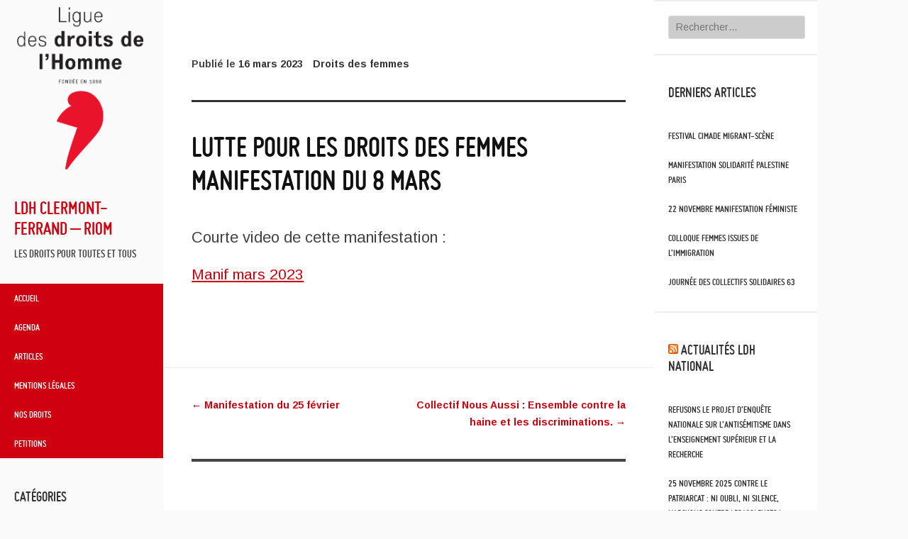

--- FILE ---
content_type: text/html; charset=UTF-8
request_url: https://site.ldh-france.org/clermont-ferrand/lutte-pour-les-droits-des-femmes-manifestation-du-8-mars/
body_size: 12187
content:
<!DOCTYPE html>
<html lang="fr-FR">
<head>
	<meta charset="UTF-8">
	<meta name="viewport" content="width=device-width, initial-scale=1">
	<title>Lutte pour les droits des femmes  Manifestation du 8 mars - LDH Clermont-Ferrand - Riom</title>
	<link rel="profile" href="http://gmpg.org/xfn/11">
	<link rel="pingback" href="https://site.ldh-france.org/clermont-ferrand/xmlrpc.php">
	<meta name='robots' content='index, follow, max-image-preview:large, max-snippet:-1, max-video-preview:-1' />
	<style>img:is([sizes="auto" i], [sizes^="auto," i]) { contain-intrinsic-size: 3000px 1500px }</style>
	
	<!-- This site is optimized with the Yoast SEO plugin v24.8.1 - https://yoast.com/wordpress/plugins/seo/ -->
	<link rel="canonical" href="https://site.ldh-france.org/clermont-ferrand/lutte-pour-les-droits-des-femmes-manifestation-du-8-mars/" />
	<meta property="og:locale" content="fr_FR" />
	<meta property="og:type" content="article" />
	<meta property="og:title" content="Lutte pour les droits des femmes  Manifestation du 8 mars - LDH Clermont-Ferrand - Riom" />
	<meta property="og:description" content="Courte video de cette manifestation : Manif mars 2023 Partager la publication &quot;Lutte pour les droits des femmes Manifestation du 8 mars&quot;" />
	<meta property="og:url" content="https://site.ldh-france.org/clermont-ferrand/lutte-pour-les-droits-des-femmes-manifestation-du-8-mars/" />
	<meta property="og:site_name" content="LDH Clermont-Ferrand - Riom" />
	<meta property="article:published_time" content="2023-03-16T21:01:44+00:00" />
	<meta property="article:modified_time" content="2023-03-16T21:01:45+00:00" />
	<meta name="author" content="clermont-ferrand" />
	<meta name="twitter:card" content="summary_large_image" />
	<meta name="twitter:label1" content="Écrit par" />
	<meta name="twitter:data1" content="clermont-ferrand" />
	<meta name="twitter:label2" content="Durée de lecture estimée" />
	<meta name="twitter:data2" content="1 minute" />
	<script type="application/ld+json" class="yoast-schema-graph">{"@context":"https://schema.org","@graph":[{"@type":"WebPage","@id":"https://site.ldh-france.org/clermont-ferrand/lutte-pour-les-droits-des-femmes-manifestation-du-8-mars/","url":"https://site.ldh-france.org/clermont-ferrand/lutte-pour-les-droits-des-femmes-manifestation-du-8-mars/","name":"Lutte pour les droits des femmes Manifestation du 8 mars - LDH Clermont-Ferrand - Riom","isPartOf":{"@id":"https://site.ldh-france.org/clermont-ferrand/#website"},"datePublished":"2023-03-16T21:01:44+00:00","dateModified":"2023-03-16T21:01:45+00:00","author":{"@id":"https://site.ldh-france.org/clermont-ferrand/#/schema/person/28c61f267da219c78e4b95771f553871"},"breadcrumb":{"@id":"https://site.ldh-france.org/clermont-ferrand/lutte-pour-les-droits-des-femmes-manifestation-du-8-mars/#breadcrumb"},"inLanguage":"fr-FR","potentialAction":[{"@type":"ReadAction","target":["https://site.ldh-france.org/clermont-ferrand/lutte-pour-les-droits-des-femmes-manifestation-du-8-mars/"]}]},{"@type":"BreadcrumbList","@id":"https://site.ldh-france.org/clermont-ferrand/lutte-pour-les-droits-des-femmes-manifestation-du-8-mars/#breadcrumb","itemListElement":[{"@type":"ListItem","position":1,"name":"Accueil","item":"https://site.ldh-france.org/clermont-ferrand/"},{"@type":"ListItem","position":2,"name":"Articles","item":"https://site.ldh-france.org/clermont-ferrand/toute-l-actualite/"},{"@type":"ListItem","position":3,"name":"Lutte pour les droits des femmes Manifestation du 8 mars"}]},{"@type":"WebSite","@id":"https://site.ldh-france.org/clermont-ferrand/#website","url":"https://site.ldh-france.org/clermont-ferrand/","name":"LDH Clermont-Ferrand - Riom","description":"Les Droits pour Toutes et Tous","potentialAction":[{"@type":"SearchAction","target":{"@type":"EntryPoint","urlTemplate":"https://site.ldh-france.org/clermont-ferrand/?s={search_term_string}"},"query-input":{"@type":"PropertyValueSpecification","valueRequired":true,"valueName":"search_term_string"}}],"inLanguage":"fr-FR"},{"@type":"Person","@id":"https://site.ldh-france.org/clermont-ferrand/#/schema/person/28c61f267da219c78e4b95771f553871","name":"clermont-ferrand","image":{"@type":"ImageObject","inLanguage":"fr-FR","@id":"https://site.ldh-france.org/clermont-ferrand/#/schema/person/image/","url":"https://secure.gravatar.com/avatar/654a508d191b1a1a3e64da888f32437e?s=96&d=mm&r=g","contentUrl":"https://secure.gravatar.com/avatar/654a508d191b1a1a3e64da888f32437e?s=96&d=mm&r=g","caption":"clermont-ferrand"},"url":"https://site.ldh-france.org/clermont-ferrand/author/clermont-ferrand/"}]}</script>
	<!-- / Yoast SEO plugin. -->


<link rel='dns-prefetch' href='//fonts.googleapis.com' />
<link rel="alternate" type="application/rss+xml" title="LDH Clermont-Ferrand - Riom &raquo; Flux" href="https://site.ldh-france.org/clermont-ferrand/feed/" />
<script type="text/javascript">
/* <![CDATA[ */
window._wpemojiSettings = {"baseUrl":"https:\/\/s.w.org\/images\/core\/emoji\/15.0.3\/72x72\/","ext":".png","svgUrl":"https:\/\/s.w.org\/images\/core\/emoji\/15.0.3\/svg\/","svgExt":".svg","source":{"concatemoji":"https:\/\/site.ldh-france.org\/clermont-ferrand\/wp-includes\/js\/wp-emoji-release.min.js?ver=6.7.4"}};
/*! This file is auto-generated */
!function(i,n){var o,s,e;function c(e){try{var t={supportTests:e,timestamp:(new Date).valueOf()};sessionStorage.setItem(o,JSON.stringify(t))}catch(e){}}function p(e,t,n){e.clearRect(0,0,e.canvas.width,e.canvas.height),e.fillText(t,0,0);var t=new Uint32Array(e.getImageData(0,0,e.canvas.width,e.canvas.height).data),r=(e.clearRect(0,0,e.canvas.width,e.canvas.height),e.fillText(n,0,0),new Uint32Array(e.getImageData(0,0,e.canvas.width,e.canvas.height).data));return t.every(function(e,t){return e===r[t]})}function u(e,t,n){switch(t){case"flag":return n(e,"\ud83c\udff3\ufe0f\u200d\u26a7\ufe0f","\ud83c\udff3\ufe0f\u200b\u26a7\ufe0f")?!1:!n(e,"\ud83c\uddfa\ud83c\uddf3","\ud83c\uddfa\u200b\ud83c\uddf3")&&!n(e,"\ud83c\udff4\udb40\udc67\udb40\udc62\udb40\udc65\udb40\udc6e\udb40\udc67\udb40\udc7f","\ud83c\udff4\u200b\udb40\udc67\u200b\udb40\udc62\u200b\udb40\udc65\u200b\udb40\udc6e\u200b\udb40\udc67\u200b\udb40\udc7f");case"emoji":return!n(e,"\ud83d\udc26\u200d\u2b1b","\ud83d\udc26\u200b\u2b1b")}return!1}function f(e,t,n){var r="undefined"!=typeof WorkerGlobalScope&&self instanceof WorkerGlobalScope?new OffscreenCanvas(300,150):i.createElement("canvas"),a=r.getContext("2d",{willReadFrequently:!0}),o=(a.textBaseline="top",a.font="600 32px Arial",{});return e.forEach(function(e){o[e]=t(a,e,n)}),o}function t(e){var t=i.createElement("script");t.src=e,t.defer=!0,i.head.appendChild(t)}"undefined"!=typeof Promise&&(o="wpEmojiSettingsSupports",s=["flag","emoji"],n.supports={everything:!0,everythingExceptFlag:!0},e=new Promise(function(e){i.addEventListener("DOMContentLoaded",e,{once:!0})}),new Promise(function(t){var n=function(){try{var e=JSON.parse(sessionStorage.getItem(o));if("object"==typeof e&&"number"==typeof e.timestamp&&(new Date).valueOf()<e.timestamp+604800&&"object"==typeof e.supportTests)return e.supportTests}catch(e){}return null}();if(!n){if("undefined"!=typeof Worker&&"undefined"!=typeof OffscreenCanvas&&"undefined"!=typeof URL&&URL.createObjectURL&&"undefined"!=typeof Blob)try{var e="postMessage("+f.toString()+"("+[JSON.stringify(s),u.toString(),p.toString()].join(",")+"));",r=new Blob([e],{type:"text/javascript"}),a=new Worker(URL.createObjectURL(r),{name:"wpTestEmojiSupports"});return void(a.onmessage=function(e){c(n=e.data),a.terminate(),t(n)})}catch(e){}c(n=f(s,u,p))}t(n)}).then(function(e){for(var t in e)n.supports[t]=e[t],n.supports.everything=n.supports.everything&&n.supports[t],"flag"!==t&&(n.supports.everythingExceptFlag=n.supports.everythingExceptFlag&&n.supports[t]);n.supports.everythingExceptFlag=n.supports.everythingExceptFlag&&!n.supports.flag,n.DOMReady=!1,n.readyCallback=function(){n.DOMReady=!0}}).then(function(){return e}).then(function(){var e;n.supports.everything||(n.readyCallback(),(e=n.source||{}).concatemoji?t(e.concatemoji):e.wpemoji&&e.twemoji&&(t(e.twemoji),t(e.wpemoji)))}))}((window,document),window._wpemojiSettings);
/* ]]> */
</script>
<style id='wp-emoji-styles-inline-css' type='text/css'>

	img.wp-smiley, img.emoji {
		display: inline !important;
		border: none !important;
		box-shadow: none !important;
		height: 1em !important;
		width: 1em !important;
		margin: 0 0.07em !important;
		vertical-align: -0.1em !important;
		background: none !important;
		padding: 0 !important;
	}
</style>
<link rel='stylesheet' id='wp-block-library-css' href='https://site.ldh-france.org/clermont-ferrand/wp-includes/css/dist/block-library/style.min.css?ver=6.7.4' type='text/css' media='all' />
<style id='classic-theme-styles-inline-css' type='text/css'>
/*! This file is auto-generated */
.wp-block-button__link{color:#fff;background-color:#32373c;border-radius:9999px;box-shadow:none;text-decoration:none;padding:calc(.667em + 2px) calc(1.333em + 2px);font-size:1.125em}.wp-block-file__button{background:#32373c;color:#fff;text-decoration:none}
</style>
<style id='global-styles-inline-css' type='text/css'>
:root{--wp--preset--aspect-ratio--square: 1;--wp--preset--aspect-ratio--4-3: 4/3;--wp--preset--aspect-ratio--3-4: 3/4;--wp--preset--aspect-ratio--3-2: 3/2;--wp--preset--aspect-ratio--2-3: 2/3;--wp--preset--aspect-ratio--16-9: 16/9;--wp--preset--aspect-ratio--9-16: 9/16;--wp--preset--color--black: #000000;--wp--preset--color--cyan-bluish-gray: #abb8c3;--wp--preset--color--white: #ffffff;--wp--preset--color--pale-pink: #f78da7;--wp--preset--color--vivid-red: #cf2e2e;--wp--preset--color--luminous-vivid-orange: #ff6900;--wp--preset--color--luminous-vivid-amber: #fcb900;--wp--preset--color--light-green-cyan: #7bdcb5;--wp--preset--color--vivid-green-cyan: #00d084;--wp--preset--color--pale-cyan-blue: #8ed1fc;--wp--preset--color--vivid-cyan-blue: #0693e3;--wp--preset--color--vivid-purple: #9b51e0;--wp--preset--gradient--vivid-cyan-blue-to-vivid-purple: linear-gradient(135deg,rgba(6,147,227,1) 0%,rgb(155,81,224) 100%);--wp--preset--gradient--light-green-cyan-to-vivid-green-cyan: linear-gradient(135deg,rgb(122,220,180) 0%,rgb(0,208,130) 100%);--wp--preset--gradient--luminous-vivid-amber-to-luminous-vivid-orange: linear-gradient(135deg,rgba(252,185,0,1) 0%,rgba(255,105,0,1) 100%);--wp--preset--gradient--luminous-vivid-orange-to-vivid-red: linear-gradient(135deg,rgba(255,105,0,1) 0%,rgb(207,46,46) 100%);--wp--preset--gradient--very-light-gray-to-cyan-bluish-gray: linear-gradient(135deg,rgb(238,238,238) 0%,rgb(169,184,195) 100%);--wp--preset--gradient--cool-to-warm-spectrum: linear-gradient(135deg,rgb(74,234,220) 0%,rgb(151,120,209) 20%,rgb(207,42,186) 40%,rgb(238,44,130) 60%,rgb(251,105,98) 80%,rgb(254,248,76) 100%);--wp--preset--gradient--blush-light-purple: linear-gradient(135deg,rgb(255,206,236) 0%,rgb(152,150,240) 100%);--wp--preset--gradient--blush-bordeaux: linear-gradient(135deg,rgb(254,205,165) 0%,rgb(254,45,45) 50%,rgb(107,0,62) 100%);--wp--preset--gradient--luminous-dusk: linear-gradient(135deg,rgb(255,203,112) 0%,rgb(199,81,192) 50%,rgb(65,88,208) 100%);--wp--preset--gradient--pale-ocean: linear-gradient(135deg,rgb(255,245,203) 0%,rgb(182,227,212) 50%,rgb(51,167,181) 100%);--wp--preset--gradient--electric-grass: linear-gradient(135deg,rgb(202,248,128) 0%,rgb(113,206,126) 100%);--wp--preset--gradient--midnight: linear-gradient(135deg,rgb(2,3,129) 0%,rgb(40,116,252) 100%);--wp--preset--font-size--small: 13px;--wp--preset--font-size--medium: 20px;--wp--preset--font-size--large: 36px;--wp--preset--font-size--x-large: 42px;--wp--preset--spacing--20: 0.44rem;--wp--preset--spacing--30: 0.67rem;--wp--preset--spacing--40: 1rem;--wp--preset--spacing--50: 1.5rem;--wp--preset--spacing--60: 2.25rem;--wp--preset--spacing--70: 3.38rem;--wp--preset--spacing--80: 5.06rem;--wp--preset--shadow--natural: 6px 6px 9px rgba(0, 0, 0, 0.2);--wp--preset--shadow--deep: 12px 12px 50px rgba(0, 0, 0, 0.4);--wp--preset--shadow--sharp: 6px 6px 0px rgba(0, 0, 0, 0.2);--wp--preset--shadow--outlined: 6px 6px 0px -3px rgba(255, 255, 255, 1), 6px 6px rgba(0, 0, 0, 1);--wp--preset--shadow--crisp: 6px 6px 0px rgba(0, 0, 0, 1);}:where(.is-layout-flex){gap: 0.5em;}:where(.is-layout-grid){gap: 0.5em;}body .is-layout-flex{display: flex;}.is-layout-flex{flex-wrap: wrap;align-items: center;}.is-layout-flex > :is(*, div){margin: 0;}body .is-layout-grid{display: grid;}.is-layout-grid > :is(*, div){margin: 0;}:where(.wp-block-columns.is-layout-flex){gap: 2em;}:where(.wp-block-columns.is-layout-grid){gap: 2em;}:where(.wp-block-post-template.is-layout-flex){gap: 1.25em;}:where(.wp-block-post-template.is-layout-grid){gap: 1.25em;}.has-black-color{color: var(--wp--preset--color--black) !important;}.has-cyan-bluish-gray-color{color: var(--wp--preset--color--cyan-bluish-gray) !important;}.has-white-color{color: var(--wp--preset--color--white) !important;}.has-pale-pink-color{color: var(--wp--preset--color--pale-pink) !important;}.has-vivid-red-color{color: var(--wp--preset--color--vivid-red) !important;}.has-luminous-vivid-orange-color{color: var(--wp--preset--color--luminous-vivid-orange) !important;}.has-luminous-vivid-amber-color{color: var(--wp--preset--color--luminous-vivid-amber) !important;}.has-light-green-cyan-color{color: var(--wp--preset--color--light-green-cyan) !important;}.has-vivid-green-cyan-color{color: var(--wp--preset--color--vivid-green-cyan) !important;}.has-pale-cyan-blue-color{color: var(--wp--preset--color--pale-cyan-blue) !important;}.has-vivid-cyan-blue-color{color: var(--wp--preset--color--vivid-cyan-blue) !important;}.has-vivid-purple-color{color: var(--wp--preset--color--vivid-purple) !important;}.has-black-background-color{background-color: var(--wp--preset--color--black) !important;}.has-cyan-bluish-gray-background-color{background-color: var(--wp--preset--color--cyan-bluish-gray) !important;}.has-white-background-color{background-color: var(--wp--preset--color--white) !important;}.has-pale-pink-background-color{background-color: var(--wp--preset--color--pale-pink) !important;}.has-vivid-red-background-color{background-color: var(--wp--preset--color--vivid-red) !important;}.has-luminous-vivid-orange-background-color{background-color: var(--wp--preset--color--luminous-vivid-orange) !important;}.has-luminous-vivid-amber-background-color{background-color: var(--wp--preset--color--luminous-vivid-amber) !important;}.has-light-green-cyan-background-color{background-color: var(--wp--preset--color--light-green-cyan) !important;}.has-vivid-green-cyan-background-color{background-color: var(--wp--preset--color--vivid-green-cyan) !important;}.has-pale-cyan-blue-background-color{background-color: var(--wp--preset--color--pale-cyan-blue) !important;}.has-vivid-cyan-blue-background-color{background-color: var(--wp--preset--color--vivid-cyan-blue) !important;}.has-vivid-purple-background-color{background-color: var(--wp--preset--color--vivid-purple) !important;}.has-black-border-color{border-color: var(--wp--preset--color--black) !important;}.has-cyan-bluish-gray-border-color{border-color: var(--wp--preset--color--cyan-bluish-gray) !important;}.has-white-border-color{border-color: var(--wp--preset--color--white) !important;}.has-pale-pink-border-color{border-color: var(--wp--preset--color--pale-pink) !important;}.has-vivid-red-border-color{border-color: var(--wp--preset--color--vivid-red) !important;}.has-luminous-vivid-orange-border-color{border-color: var(--wp--preset--color--luminous-vivid-orange) !important;}.has-luminous-vivid-amber-border-color{border-color: var(--wp--preset--color--luminous-vivid-amber) !important;}.has-light-green-cyan-border-color{border-color: var(--wp--preset--color--light-green-cyan) !important;}.has-vivid-green-cyan-border-color{border-color: var(--wp--preset--color--vivid-green-cyan) !important;}.has-pale-cyan-blue-border-color{border-color: var(--wp--preset--color--pale-cyan-blue) !important;}.has-vivid-cyan-blue-border-color{border-color: var(--wp--preset--color--vivid-cyan-blue) !important;}.has-vivid-purple-border-color{border-color: var(--wp--preset--color--vivid-purple) !important;}.has-vivid-cyan-blue-to-vivid-purple-gradient-background{background: var(--wp--preset--gradient--vivid-cyan-blue-to-vivid-purple) !important;}.has-light-green-cyan-to-vivid-green-cyan-gradient-background{background: var(--wp--preset--gradient--light-green-cyan-to-vivid-green-cyan) !important;}.has-luminous-vivid-amber-to-luminous-vivid-orange-gradient-background{background: var(--wp--preset--gradient--luminous-vivid-amber-to-luminous-vivid-orange) !important;}.has-luminous-vivid-orange-to-vivid-red-gradient-background{background: var(--wp--preset--gradient--luminous-vivid-orange-to-vivid-red) !important;}.has-very-light-gray-to-cyan-bluish-gray-gradient-background{background: var(--wp--preset--gradient--very-light-gray-to-cyan-bluish-gray) !important;}.has-cool-to-warm-spectrum-gradient-background{background: var(--wp--preset--gradient--cool-to-warm-spectrum) !important;}.has-blush-light-purple-gradient-background{background: var(--wp--preset--gradient--blush-light-purple) !important;}.has-blush-bordeaux-gradient-background{background: var(--wp--preset--gradient--blush-bordeaux) !important;}.has-luminous-dusk-gradient-background{background: var(--wp--preset--gradient--luminous-dusk) !important;}.has-pale-ocean-gradient-background{background: var(--wp--preset--gradient--pale-ocean) !important;}.has-electric-grass-gradient-background{background: var(--wp--preset--gradient--electric-grass) !important;}.has-midnight-gradient-background{background: var(--wp--preset--gradient--midnight) !important;}.has-small-font-size{font-size: var(--wp--preset--font-size--small) !important;}.has-medium-font-size{font-size: var(--wp--preset--font-size--medium) !important;}.has-large-font-size{font-size: var(--wp--preset--font-size--large) !important;}.has-x-large-font-size{font-size: var(--wp--preset--font-size--x-large) !important;}
:where(.wp-block-post-template.is-layout-flex){gap: 1.25em;}:where(.wp-block-post-template.is-layout-grid){gap: 1.25em;}
:where(.wp-block-columns.is-layout-flex){gap: 2em;}:where(.wp-block-columns.is-layout-grid){gap: 2em;}
:root :where(.wp-block-pullquote){font-size: 1.5em;line-height: 1.6;}
</style>
<link rel='stylesheet' id='contact-form-7-css' href='https://site.ldh-france.org/clermont-ferrand/wp-content/plugins/contact-form-7/includes/css/styles.css?ver=6.0.5' type='text/css' media='all' />
<link rel='stylesheet' id='juiz_sps_styles-css' href='https://site.ldh-france.org/clermont-ferrand/wp-content/plugins/juiz-social-post-sharer/skins/7/style.min.css?ver=2.3.3' type='text/css' media='all' />
<link rel='stylesheet' id='ldhsections-css' href='https://site.ldh-france.org/clermont-ferrand/wp-content/plugins/ldh_sections/css/style.min.css?ver=1.1' type='text/css' media='all' />
<link rel='stylesheet' id='adaption-arimo-css' href='//fonts.googleapis.com/css?family=Arimo%3A400%2C400italic%2C700%2C700italic&#038;subset=latin%2Clatin-ext' type='text/css' media='all' />
<link rel='stylesheet' id='adaption-style-css' href='https://site.ldh-france.org/clermont-ferrand/wp-content/themes/ldh2017/style.css?ver=6.7.4' type='text/css' media='all' />
<link rel='stylesheet' id='genericons-css' href='https://site.ldh-france.org/clermont-ferrand/wp-content/themes/adaption/css/genericons.css' type='text/css' media='all' />
<style id='akismet-widget-style-inline-css' type='text/css'>

			.a-stats {
				--akismet-color-mid-green: #357b49;
				--akismet-color-white: #fff;
				--akismet-color-light-grey: #f6f7f7;

				max-width: 350px;
				width: auto;
			}

			.a-stats * {
				all: unset;
				box-sizing: border-box;
			}

			.a-stats strong {
				font-weight: 600;
			}

			.a-stats a.a-stats__link,
			.a-stats a.a-stats__link:visited,
			.a-stats a.a-stats__link:active {
				background: var(--akismet-color-mid-green);
				border: none;
				box-shadow: none;
				border-radius: 8px;
				color: var(--akismet-color-white);
				cursor: pointer;
				display: block;
				font-family: -apple-system, BlinkMacSystemFont, 'Segoe UI', 'Roboto', 'Oxygen-Sans', 'Ubuntu', 'Cantarell', 'Helvetica Neue', sans-serif;
				font-weight: 500;
				padding: 12px;
				text-align: center;
				text-decoration: none;
				transition: all 0.2s ease;
			}

			/* Extra specificity to deal with TwentyTwentyOne focus style */
			.widget .a-stats a.a-stats__link:focus {
				background: var(--akismet-color-mid-green);
				color: var(--akismet-color-white);
				text-decoration: none;
			}

			.a-stats a.a-stats__link:hover {
				filter: brightness(110%);
				box-shadow: 0 4px 12px rgba(0, 0, 0, 0.06), 0 0 2px rgba(0, 0, 0, 0.16);
			}

			.a-stats .count {
				color: var(--akismet-color-white);
				display: block;
				font-size: 1.5em;
				line-height: 1.4;
				padding: 0 13px;
				white-space: nowrap;
			}
		
</style>
<link rel='stylesheet' id='dashicons-css' href='https://site.ldh-france.org/clermont-ferrand/wp-includes/css/dashicons.min.css?ver=6.7.4' type='text/css' media='all' />
<script type="text/javascript" src="https://code.jquery.com/jquery-1.10.2.min.js?ver=6.7.4" id="jquery1.10.2-js"></script>
<script type="text/javascript" id="jquery1.10.2-js-after">
/* <![CDATA[ */
var jQuery1_10_2 = $.noConflict(true);
/* ]]> */
</script>
<script type="text/javascript" src="https://site.ldh-france.org/clermont-ferrand/wp-content/themes/ldh2017/js/ldh.js?ver=6.7.4" id="plugin-javascript-js"></script>
<script type="text/javascript" src="https://site.ldh-france.org/clermont-ferrand/wp-includes/js/jquery/jquery.min.js?ver=3.7.1" id="jquery-core-js"></script>
<script type="text/javascript" src="https://site.ldh-france.org/clermont-ferrand/wp-includes/js/jquery/jquery-migrate.min.js?ver=3.4.1" id="jquery-migrate-js"></script>
<link rel="https://api.w.org/" href="https://site.ldh-france.org/clermont-ferrand/wp-json/" /><link rel="alternate" title="JSON" type="application/json" href="https://site.ldh-france.org/clermont-ferrand/wp-json/wp/v2/posts/877" /><link rel="EditURI" type="application/rsd+xml" title="RSD" href="https://site.ldh-france.org/clermont-ferrand/xmlrpc.php?rsd" />
<meta name="generator" content="WordPress 6.7.4" />
<link rel='shortlink' href='https://site.ldh-france.org/clermont-ferrand/?p=877' />
<link rel="alternate" title="oEmbed (JSON)" type="application/json+oembed" href="https://site.ldh-france.org/clermont-ferrand/wp-json/oembed/1.0/embed?url=https%3A%2F%2Fsite.ldh-france.org%2Fclermont-ferrand%2Flutte-pour-les-droits-des-femmes-manifestation-du-8-mars%2F" />
<link rel="alternate" title="oEmbed (XML)" type="text/xml+oembed" href="https://site.ldh-france.org/clermont-ferrand/wp-json/oembed/1.0/embed?url=https%3A%2F%2Fsite.ldh-france.org%2Fclermont-ferrand%2Flutte-pour-les-droits-des-femmes-manifestation-du-8-mars%2F&#038;format=xml" />
<style id="essential-blocks-global-styles">
            :root {
                --eb-global-primary-color: #101828;
--eb-global-secondary-color: #475467;
--eb-global-tertiary-color: #98A2B3;
--eb-global-text-color: #475467;
--eb-global-heading-color: #1D2939;
--eb-global-link-color: #444CE7;
--eb-global-background-color: #F9FAFB;
--eb-global-button-text-color: #FFFFFF;
--eb-global-button-background-color: #101828;
--eb-gradient-primary-color: linear-gradient(90deg, hsla(259, 84%, 78%, 1) 0%, hsla(206, 67%, 75%, 1) 100%);
--eb-gradient-secondary-color: linear-gradient(90deg, hsla(18, 76%, 85%, 1) 0%, hsla(203, 69%, 84%, 1) 100%);
--eb-gradient-tertiary-color: linear-gradient(90deg, hsla(248, 21%, 15%, 1) 0%, hsla(250, 14%, 61%, 1) 100%);
--eb-gradient-background-color: linear-gradient(90deg, rgb(250, 250, 250) 0%, rgb(233, 233, 233) 49%, rgb(244, 243, 243) 100%);

                --eb-tablet-breakpoint: 1024px;
--eb-mobile-breakpoint: 767px;

            }
            
            
        </style></head>
<body class="post-template-default single single-post postid-877 single-format-standard secondary-sidebar">
<div id="page" class="hfeed site">
	
	<div id="mobile-panel">
							<div id="widget-link"></div><!-- #widget-link -->
		
		<h1 class="site-title"><a href="https://site.ldh-france.org/clermont-ferrand/" rel="home">LDH Clermont-Ferrand &#8211; Riom</a></h1>
	</div>

	<div id="panel-block">
		<div id="mobile-block">
			<nav id="site-navigation" class="main-navigation" role="navigation">
				<a class="skip-link screen-reader-text" href="#content">Aller au contenu principal</a>
				<div class="menu"><ul>
<li ><a href="https://site.ldh-france.org/clermont-ferrand/">Accueil</a></li><li class="page_item page-item-17"><a href="https://site.ldh-france.org/clermont-ferrand/agenda/">Agenda</a></li>
<li class="page_item page-item-8 current_page_parent"><a href="https://site.ldh-france.org/clermont-ferrand/toute-l-actualite/">Articles</a></li>
<li class="page_item page-item-753"><a href="https://site.ldh-france.org/clermont-ferrand/mentions-legales/">Mentions légales</a></li>
<li class="page_item page-item-494"><a href="https://site.ldh-france.org/clermont-ferrand/accueil-ldh-clermont-ferrand/nos-droits/">Nos Droits</a></li>
<li class="page_item page-item-154"><a href="https://site.ldh-france.org/clermont-ferrand/accueil-ldh-clermont-ferrand/petitions/">PETITIONS</a></li>
</ul></div>
			</nav><!-- #site-navigation .main-navigation -->

					</div><!-- #mobile-block-->

					<div id="widget-block">

				<div class="widget-areas">
											<div class="widget-area">
							<aside id="categories-4" class="widget widget_categories"><h1 class="widget-title">Catégories</h1>
			<ul>
					<li class="cat-item cat-item-31"><a href="https://site.ldh-france.org/clermont-ferrand/category/libertes-democratie/democratie/">Démocratie</a>
</li>
	<li class="cat-item cat-item-2"><a href="https://site.ldh-france.org/clermont-ferrand/category/discriminations/">Discriminations</a>
</li>
	<li class="cat-item cat-item-34"><a href="https://site.ldh-france.org/clermont-ferrand/category/droits-des-etrangers/droit-dasile/">Droit d&#039;asile</a>
</li>
	<li class="cat-item cat-item-47"><a href="https://site.ldh-france.org/clermont-ferrand/category/droits-de-l-homme/">Droits de l&#039;Homme</a>
</li>
	<li class="cat-item cat-item-36"><a href="https://site.ldh-france.org/clermont-ferrand/category/droits-economiques-sociaux-et-culturels/droits-des-enfants/">Droits des enfants</a>
</li>
	<li class="cat-item cat-item-3"><a href="https://site.ldh-france.org/clermont-ferrand/category/droits-des-etrangers/">Droits des étrangers</a>
</li>
	<li class="cat-item cat-item-4"><a href="https://site.ldh-france.org/clermont-ferrand/category/droits-des-femmes/">Droits des femmes</a>
</li>
	<li class="cat-item cat-item-5"><a href="https://site.ldh-france.org/clermont-ferrand/category/droits-economiques-sociaux-et-culturels/">Droits économiques, sociaux et culturels</a>
</li>
	<li class="cat-item cat-item-7"><a href="https://site.ldh-france.org/clermont-ferrand/category/droits-economiques-sociaux-et-culturels/education/">Education</a>
</li>
	<li class="cat-item cat-item-57"><a href="https://site.ldh-france.org/clermont-ferrand/category/environnement/">Environnement</a>
</li>
	<li class="cat-item cat-item-37"><a href="https://site.ldh-france.org/clermont-ferrand/category/libertes-democratie/extreme-droite/">Extrême droite</a>
</li>
	<li class="cat-item cat-item-38"><a href="https://site.ldh-france.org/clermont-ferrand/category/libertes-democratie/fichiers/">Fichiers</a>
</li>
	<li class="cat-item cat-item-39"><a href="https://site.ldh-france.org/clermont-ferrand/category/libertes-democratie/histoire/">Histoire</a>
</li>
	<li class="cat-item cat-item-8"><a href="https://site.ldh-france.org/clermont-ferrand/category/discriminations/homophobie/">Homophobie</a>
</li>
	<li class="cat-item cat-item-9"><a href="https://site.ldh-france.org/clermont-ferrand/category/droits-economiques-sociaux-et-culturels/inegalites/">Inégalités</a>
</li>
	<li class="cat-item cat-item-40"><a href="https://site.ldh-france.org/clermont-ferrand/category/libertes-democratie/justice/">Justice</a>
</li>
	<li class="cat-item cat-item-67"><a href="https://site.ldh-france.org/clermont-ferrand/category/justice-des-mineur-e-s/">Justice des Mineur.e.s</a>
</li>
	<li class="cat-item cat-item-68"><a href="https://site.ldh-france.org/clermont-ferrand/category/libertes-democratie/justice/justice-des-mineur-e-s-justice/">Justice des mineur.e.s</a>
</li>
	<li class="cat-item cat-item-51"><a href="https://site.ldh-france.org/clermont-ferrand/category/justice-police/">Justice-Police</a>
</li>
	<li class="cat-item cat-item-70"><a href="https://site.ldh-france.org/clermont-ferrand/category/liberte-dexpression/">Liberté d&#039;expression</a>
</li>
	<li class="cat-item cat-item-71"><a href="https://site.ldh-france.org/clermont-ferrand/category/libertes-democratie/liberte-dexpression-libertes-democratie/">liberté d&#039;expression</a>
</li>
	<li class="cat-item cat-item-42"><a href="https://site.ldh-france.org/clermont-ferrand/category/libertes-democratie/liberte-de-la-presse/">Liberté de la presse</a>
</li>
	<li class="cat-item cat-item-10"><a href="https://site.ldh-france.org/clermont-ferrand/category/libertes-democratie/">Libertés / Démocratie</a>
</li>
	<li class="cat-item cat-item-11"><a href="https://site.ldh-france.org/clermont-ferrand/category/droits-economiques-sociaux-et-culturels/logement/">Logement</a>
</li>
	<li class="cat-item cat-item-12"><a href="https://site.ldh-france.org/clermont-ferrand/category/droits-des-etrangers/migrations/">Migrations</a>
</li>
	<li class="cat-item cat-item-1"><a href="https://site.ldh-france.org/clermont-ferrand/category/non-classe/">Non classé</a>
</li>
	<li class="cat-item cat-item-13"><a href="https://site.ldh-france.org/clermont-ferrand/category/partout-dans-le-monde/">Partout dans le monde</a>
</li>
	<li class="cat-item cat-item-15"><a href="https://site.ldh-france.org/clermont-ferrand/category/libertes-democratie/police/">Police</a>
</li>
	<li class="cat-item cat-item-16"><a href="https://site.ldh-france.org/clermont-ferrand/category/droits-des-etrangers/politique-de-limmigration/">Politique de l&#039;immigration</a>
</li>
	<li class="cat-item cat-item-17"><a href="https://site.ldh-france.org/clermont-ferrand/category/libertes-democratie/politique-de-securite/">Politique de sécurité</a>
</li>
	<li class="cat-item cat-item-18"><a href="https://site.ldh-france.org/clermont-ferrand/category/libertes-democratie/prison/">Prison</a>
</li>
	<li class="cat-item cat-item-19"><a href="https://site.ldh-france.org/clermont-ferrand/category/droits-economiques-sociaux-et-culturels/protection-sociale/">Protection sociale</a>
</li>
	<li class="cat-item cat-item-43"><a href="https://site.ldh-france.org/clermont-ferrand/category/racisme-et-antisemitisme/racisme/">Racisme</a>
</li>
	<li class="cat-item cat-item-20"><a href="https://site.ldh-france.org/clermont-ferrand/category/racisme-et-antisemitisme/">Racisme et antisémitisme</a>
</li>
	<li class="cat-item cat-item-21"><a href="https://site.ldh-france.org/clermont-ferrand/category/droits-des-etrangers/regularisation/">Régularisation</a>
</li>
	<li class="cat-item cat-item-22"><a href="https://site.ldh-france.org/clermont-ferrand/category/droits-des-etrangers/retention-administrative/">Rétention administrative</a>
</li>
	<li class="cat-item cat-item-24"><a href="https://site.ldh-france.org/clermont-ferrand/category/droits-economiques-sociaux-et-culturels/sante/">Santé</a>
</li>
	<li class="cat-item cat-item-28"><a href="https://site.ldh-france.org/clermont-ferrand/category/droits-economiques-sociaux-et-culturels/vie-associative/">Vie associative</a>
</li>
			</ul>

			</aside>						</div><!-- .widget-area -->
									</div><!-- .widgets-areas -->

			</div><!-- #widget-block-->
		
	</div>

	<header id="masthead" class="panel" role="banner">
					<div id="header-image" class="custom-header">
				<a href="https://site.ldh-france.org/clermont-ferrand/" title="LDH Clermont-Ferrand &#8211; Riom" rel="home">
					<img src="https://site.ldh-france.org/clermont-ferrand/files/2017/02/ldh-logo1.png" width="493" height="540" alt="" class="header-image" />
				</a>
			</div><!-- #header-image .custom-header -->
		
		<div class="site-branding">
			<h1 class="site-title"><a href="https://site.ldh-france.org/clermont-ferrand/" rel="home">LDH Clermont-Ferrand &#8211; Riom</a></h1>
			<h2 class="site-description">Les Droits pour Toutes et Tous</h2>
		</div><!-- .site-branding -->

		<nav id="site-navigation" class="main-navigation" role="navigation">
			<a class="skip-link screen-reader-text" href="#content">Aller au contenu principal</a>
			<div class="menu"><ul>
<li ><a href="https://site.ldh-france.org/clermont-ferrand/">Accueil</a></li><li class="page_item page-item-17"><a href="https://site.ldh-france.org/clermont-ferrand/agenda/">Agenda</a></li>
<li class="page_item page-item-8 current_page_parent"><a href="https://site.ldh-france.org/clermont-ferrand/toute-l-actualite/">Articles</a></li>
<li class="page_item page-item-753"><a href="https://site.ldh-france.org/clermont-ferrand/mentions-legales/">Mentions légales</a></li>
<li class="page_item page-item-494"><a href="https://site.ldh-france.org/clermont-ferrand/accueil-ldh-clermont-ferrand/nos-droits/">Nos Droits</a></li>
<li class="page_item page-item-154"><a href="https://site.ldh-france.org/clermont-ferrand/accueil-ldh-clermont-ferrand/petitions/">PETITIONS</a></li>
</ul></div>
		</nav><!-- #site-navigation .main-navigation -->

		
					<div class="widget-areas">
				<div class="widget-area">
					<aside id="categories-5" class="widget widget_categories"><h1 class="widget-title">Catégories</h1>
			<ul>
					<li class="cat-item cat-item-31"><a href="https://site.ldh-france.org/clermont-ferrand/category/libertes-democratie/democratie/">Démocratie</a>
</li>
	<li class="cat-item cat-item-2"><a href="https://site.ldh-france.org/clermont-ferrand/category/discriminations/">Discriminations</a>
</li>
	<li class="cat-item cat-item-34"><a href="https://site.ldh-france.org/clermont-ferrand/category/droits-des-etrangers/droit-dasile/">Droit d&#039;asile</a>
</li>
	<li class="cat-item cat-item-47"><a href="https://site.ldh-france.org/clermont-ferrand/category/droits-de-l-homme/">Droits de l&#039;Homme</a>
</li>
	<li class="cat-item cat-item-36"><a href="https://site.ldh-france.org/clermont-ferrand/category/droits-economiques-sociaux-et-culturels/droits-des-enfants/">Droits des enfants</a>
</li>
	<li class="cat-item cat-item-3"><a href="https://site.ldh-france.org/clermont-ferrand/category/droits-des-etrangers/">Droits des étrangers</a>
</li>
	<li class="cat-item cat-item-4"><a href="https://site.ldh-france.org/clermont-ferrand/category/droits-des-femmes/">Droits des femmes</a>
</li>
	<li class="cat-item cat-item-5"><a href="https://site.ldh-france.org/clermont-ferrand/category/droits-economiques-sociaux-et-culturels/">Droits économiques, sociaux et culturels</a>
</li>
	<li class="cat-item cat-item-7"><a href="https://site.ldh-france.org/clermont-ferrand/category/droits-economiques-sociaux-et-culturels/education/">Education</a>
</li>
	<li class="cat-item cat-item-57"><a href="https://site.ldh-france.org/clermont-ferrand/category/environnement/">Environnement</a>
</li>
	<li class="cat-item cat-item-37"><a href="https://site.ldh-france.org/clermont-ferrand/category/libertes-democratie/extreme-droite/">Extrême droite</a>
</li>
	<li class="cat-item cat-item-38"><a href="https://site.ldh-france.org/clermont-ferrand/category/libertes-democratie/fichiers/">Fichiers</a>
</li>
	<li class="cat-item cat-item-39"><a href="https://site.ldh-france.org/clermont-ferrand/category/libertes-democratie/histoire/">Histoire</a>
</li>
	<li class="cat-item cat-item-8"><a href="https://site.ldh-france.org/clermont-ferrand/category/discriminations/homophobie/">Homophobie</a>
</li>
	<li class="cat-item cat-item-9"><a href="https://site.ldh-france.org/clermont-ferrand/category/droits-economiques-sociaux-et-culturels/inegalites/">Inégalités</a>
</li>
	<li class="cat-item cat-item-40"><a href="https://site.ldh-france.org/clermont-ferrand/category/libertes-democratie/justice/">Justice</a>
</li>
	<li class="cat-item cat-item-67"><a href="https://site.ldh-france.org/clermont-ferrand/category/justice-des-mineur-e-s/">Justice des Mineur.e.s</a>
</li>
	<li class="cat-item cat-item-68"><a href="https://site.ldh-france.org/clermont-ferrand/category/libertes-democratie/justice/justice-des-mineur-e-s-justice/">Justice des mineur.e.s</a>
</li>
	<li class="cat-item cat-item-51"><a href="https://site.ldh-france.org/clermont-ferrand/category/justice-police/">Justice-Police</a>
</li>
	<li class="cat-item cat-item-70"><a href="https://site.ldh-france.org/clermont-ferrand/category/liberte-dexpression/">Liberté d&#039;expression</a>
</li>
	<li class="cat-item cat-item-71"><a href="https://site.ldh-france.org/clermont-ferrand/category/libertes-democratie/liberte-dexpression-libertes-democratie/">liberté d&#039;expression</a>
</li>
	<li class="cat-item cat-item-42"><a href="https://site.ldh-france.org/clermont-ferrand/category/libertes-democratie/liberte-de-la-presse/">Liberté de la presse</a>
</li>
	<li class="cat-item cat-item-10"><a href="https://site.ldh-france.org/clermont-ferrand/category/libertes-democratie/">Libertés / Démocratie</a>
</li>
	<li class="cat-item cat-item-11"><a href="https://site.ldh-france.org/clermont-ferrand/category/droits-economiques-sociaux-et-culturels/logement/">Logement</a>
</li>
	<li class="cat-item cat-item-12"><a href="https://site.ldh-france.org/clermont-ferrand/category/droits-des-etrangers/migrations/">Migrations</a>
</li>
	<li class="cat-item cat-item-1"><a href="https://site.ldh-france.org/clermont-ferrand/category/non-classe/">Non classé</a>
</li>
	<li class="cat-item cat-item-13"><a href="https://site.ldh-france.org/clermont-ferrand/category/partout-dans-le-monde/">Partout dans le monde</a>
</li>
	<li class="cat-item cat-item-15"><a href="https://site.ldh-france.org/clermont-ferrand/category/libertes-democratie/police/">Police</a>
</li>
	<li class="cat-item cat-item-16"><a href="https://site.ldh-france.org/clermont-ferrand/category/droits-des-etrangers/politique-de-limmigration/">Politique de l&#039;immigration</a>
</li>
	<li class="cat-item cat-item-17"><a href="https://site.ldh-france.org/clermont-ferrand/category/libertes-democratie/politique-de-securite/">Politique de sécurité</a>
</li>
	<li class="cat-item cat-item-18"><a href="https://site.ldh-france.org/clermont-ferrand/category/libertes-democratie/prison/">Prison</a>
</li>
	<li class="cat-item cat-item-19"><a href="https://site.ldh-france.org/clermont-ferrand/category/droits-economiques-sociaux-et-culturels/protection-sociale/">Protection sociale</a>
</li>
	<li class="cat-item cat-item-43"><a href="https://site.ldh-france.org/clermont-ferrand/category/racisme-et-antisemitisme/racisme/">Racisme</a>
</li>
	<li class="cat-item cat-item-20"><a href="https://site.ldh-france.org/clermont-ferrand/category/racisme-et-antisemitisme/">Racisme et antisémitisme</a>
</li>
	<li class="cat-item cat-item-21"><a href="https://site.ldh-france.org/clermont-ferrand/category/droits-des-etrangers/regularisation/">Régularisation</a>
</li>
	<li class="cat-item cat-item-22"><a href="https://site.ldh-france.org/clermont-ferrand/category/droits-des-etrangers/retention-administrative/">Rétention administrative</a>
</li>
	<li class="cat-item cat-item-24"><a href="https://site.ldh-france.org/clermont-ferrand/category/droits-economiques-sociaux-et-culturels/sante/">Santé</a>
</li>
	<li class="cat-item cat-item-28"><a href="https://site.ldh-france.org/clermont-ferrand/category/droits-economiques-sociaux-et-culturels/vie-associative/">Vie associative</a>
</li>
			</ul>

			</aside><aside id="tag_cloud-1" class="widget widget_tag_cloud"><h1 class="widget-title">Mots clés</h1><div class="tagcloud"><a href="https://site.ldh-france.org/clermont-ferrand/tag/anti-fascisme/" class="tag-cloud-link tag-link-69 tag-link-position-1" style="font-size: 8pt;" aria-label="Anti-fascisme (1 élément)">Anti-fascisme</a>
<a href="https://site.ldh-france.org/clermont-ferrand/tag/climat/" class="tag-cloud-link tag-link-58 tag-link-position-2" style="font-size: 9.8260869565217pt;" aria-label="Climat (2 éléments)">Climat</a>
<a href="https://site.ldh-france.org/clermont-ferrand/tag/code-63/" class="tag-cloud-link tag-link-59 tag-link-position-3" style="font-size: 8pt;" aria-label="CODE 63 (1 élément)">CODE 63</a>
<a href="https://site.ldh-france.org/clermont-ferrand/tag/droits/" class="tag-cloud-link tag-link-45 tag-link-position-4" style="font-size: 11.04347826087pt;" aria-label="Droits (3 éléments)">Droits</a>
<a href="https://site.ldh-france.org/clermont-ferrand/tag/genocide/" class="tag-cloud-link tag-link-66 tag-link-position-5" style="font-size: 8pt;" aria-label="Génocide (1 élément)">Génocide</a>
<a href="https://site.ldh-france.org/clermont-ferrand/tag/inegalites/" class="tag-cloud-link tag-link-53 tag-link-position-6" style="font-size: 8pt;" aria-label="Inégalités (1 élément)">Inégalités</a>
<a href="https://site.ldh-france.org/clermont-ferrand/tag/manif-rassemblement/" class="tag-cloud-link tag-link-65 tag-link-position-7" style="font-size: 15.913043478261pt;" aria-label="Manif/Rassemblement (11 éléments)">Manif/Rassemblement</a>
<a href="https://site.ldh-france.org/clermont-ferrand/tag/oqtf/" class="tag-cloud-link tag-link-61 tag-link-position-8" style="font-size: 9.8260869565217pt;" aria-label="OQTF (2 éléments)">OQTF</a>
<a href="https://site.ldh-france.org/clermont-ferrand/tag/palestine/" class="tag-cloud-link tag-link-62 tag-link-position-9" style="font-size: 22pt;" aria-label="Palestine (47 éléments)">Palestine</a>
<a href="https://site.ldh-france.org/clermont-ferrand/tag/ukraine/" class="tag-cloud-link tag-link-56 tag-link-position-10" style="font-size: 15.101449275362pt;" aria-label="Ukraine (9 éléments)">Ukraine</a>
<a href="https://site.ldh-france.org/clermont-ferrand/tag/violences-policieres/" class="tag-cloud-link tag-link-49 tag-link-position-11" style="font-size: 12.057971014493pt;" aria-label="Violences policières (4 éléments)">Violences policières</a>
<a href="https://site.ldh-france.org/clermont-ferrand/tag/wissam/" class="tag-cloud-link tag-link-60 tag-link-position-12" style="font-size: 8pt;" aria-label="Wissam (1 élément)">Wissam</a>
<a href="https://site.ldh-france.org/clermont-ferrand/tag/ecologie/" class="tag-cloud-link tag-link-63 tag-link-position-13" style="font-size: 8pt;" aria-label="écologie (1 élément)">écologie</a>
<a href="https://site.ldh-france.org/clermont-ferrand/tag/elections/" class="tag-cloud-link tag-link-64 tag-link-position-14" style="font-size: 8pt;" aria-label="élections (1 élément)">élections</a></div>
</aside><aside id="archives-4" class="widget widget_archive"><h1 class="widget-title">Archives</h1>		<label class="screen-reader-text" for="archives-dropdown-4">Archives</label>
		<select id="archives-dropdown-4" name="archive-dropdown">
			
			<option value="">Sélectionner un mois</option>
				<option value='https://site.ldh-france.org/clermont-ferrand/2025/11/'> novembre 2025 </option>
	<option value='https://site.ldh-france.org/clermont-ferrand/2025/10/'> octobre 2025 </option>
	<option value='https://site.ldh-france.org/clermont-ferrand/2025/09/'> septembre 2025 </option>
	<option value='https://site.ldh-france.org/clermont-ferrand/2025/08/'> août 2025 </option>
	<option value='https://site.ldh-france.org/clermont-ferrand/2025/07/'> juillet 2025 </option>
	<option value='https://site.ldh-france.org/clermont-ferrand/2025/06/'> juin 2025 </option>
	<option value='https://site.ldh-france.org/clermont-ferrand/2025/05/'> mai 2025 </option>
	<option value='https://site.ldh-france.org/clermont-ferrand/2025/04/'> avril 2025 </option>
	<option value='https://site.ldh-france.org/clermont-ferrand/2025/03/'> mars 2025 </option>
	<option value='https://site.ldh-france.org/clermont-ferrand/2025/02/'> février 2025 </option>
	<option value='https://site.ldh-france.org/clermont-ferrand/2025/01/'> janvier 2025 </option>
	<option value='https://site.ldh-france.org/clermont-ferrand/2024/12/'> décembre 2024 </option>
	<option value='https://site.ldh-france.org/clermont-ferrand/2024/11/'> novembre 2024 </option>
	<option value='https://site.ldh-france.org/clermont-ferrand/2024/10/'> octobre 2024 </option>
	<option value='https://site.ldh-france.org/clermont-ferrand/2024/09/'> septembre 2024 </option>
	<option value='https://site.ldh-france.org/clermont-ferrand/2024/08/'> août 2024 </option>
	<option value='https://site.ldh-france.org/clermont-ferrand/2024/07/'> juillet 2024 </option>
	<option value='https://site.ldh-france.org/clermont-ferrand/2024/06/'> juin 2024 </option>
	<option value='https://site.ldh-france.org/clermont-ferrand/2024/05/'> mai 2024 </option>
	<option value='https://site.ldh-france.org/clermont-ferrand/2024/04/'> avril 2024 </option>
	<option value='https://site.ldh-france.org/clermont-ferrand/2024/03/'> mars 2024 </option>
	<option value='https://site.ldh-france.org/clermont-ferrand/2024/02/'> février 2024 </option>
	<option value='https://site.ldh-france.org/clermont-ferrand/2024/01/'> janvier 2024 </option>
	<option value='https://site.ldh-france.org/clermont-ferrand/2023/12/'> décembre 2023 </option>
	<option value='https://site.ldh-france.org/clermont-ferrand/2023/11/'> novembre 2023 </option>
	<option value='https://site.ldh-france.org/clermont-ferrand/2023/10/'> octobre 2023 </option>
	<option value='https://site.ldh-france.org/clermont-ferrand/2023/09/'> septembre 2023 </option>
	<option value='https://site.ldh-france.org/clermont-ferrand/2023/07/'> juillet 2023 </option>
	<option value='https://site.ldh-france.org/clermont-ferrand/2023/06/'> juin 2023 </option>
	<option value='https://site.ldh-france.org/clermont-ferrand/2023/05/'> mai 2023 </option>
	<option value='https://site.ldh-france.org/clermont-ferrand/2023/04/'> avril 2023 </option>
	<option value='https://site.ldh-france.org/clermont-ferrand/2023/03/'> mars 2023 </option>
	<option value='https://site.ldh-france.org/clermont-ferrand/2023/02/'> février 2023 </option>
	<option value='https://site.ldh-france.org/clermont-ferrand/2023/01/'> janvier 2023 </option>
	<option value='https://site.ldh-france.org/clermont-ferrand/2022/12/'> décembre 2022 </option>
	<option value='https://site.ldh-france.org/clermont-ferrand/2022/11/'> novembre 2022 </option>
	<option value='https://site.ldh-france.org/clermont-ferrand/2022/10/'> octobre 2022 </option>
	<option value='https://site.ldh-france.org/clermont-ferrand/2022/08/'> août 2022 </option>
	<option value='https://site.ldh-france.org/clermont-ferrand/2022/06/'> juin 2022 </option>
	<option value='https://site.ldh-france.org/clermont-ferrand/2022/05/'> mai 2022 </option>
	<option value='https://site.ldh-france.org/clermont-ferrand/2022/04/'> avril 2022 </option>
	<option value='https://site.ldh-france.org/clermont-ferrand/2022/03/'> mars 2022 </option>
	<option value='https://site.ldh-france.org/clermont-ferrand/2022/02/'> février 2022 </option>
	<option value='https://site.ldh-france.org/clermont-ferrand/2022/01/'> janvier 2022 </option>

		</select>

			<script type="text/javascript">
/* <![CDATA[ */

(function() {
	var dropdown = document.getElementById( "archives-dropdown-4" );
	function onSelectChange() {
		if ( dropdown.options[ dropdown.selectedIndex ].value !== '' ) {
			document.location.href = this.options[ this.selectedIndex ].value;
		}
	}
	dropdown.onchange = onSelectChange;
})();

/* ]]> */
</script>
</aside>				</div><!-- .widget-area -->
			</div><!-- .widgets-areas -->
		
	</header><!-- #masthead .site-header -->

		<div id="secondary">
		<div class="widget-areas">
			<div class="widget-area">
				<aside id="search-1" class="widget widget_search"><form role="search" method="get" class="search-form" action="https://site.ldh-france.org/clermont-ferrand/">
				<label>
					<span class="screen-reader-text">Rechercher :</span>
					<input type="search" class="search-field" placeholder="Rechercher…" value="" name="s" />
				</label>
				<input type="submit" class="search-submit" value="Rechercher" />
			</form></aside>
		<aside id="recent-posts-1" class="widget widget_recent_entries">
		<h1 class="widget-title">Derniers articles</h1>
		<ul>
											<li>
					<a href="https://site.ldh-france.org/clermont-ferrand/festival-cimade-migrant-scene/">Festival Cimade migrant-scène</a>
									</li>
											<li>
					<a href="https://site.ldh-france.org/clermont-ferrand/manifestation-solidarite-palestine-paris/">Manifestation Solidarité Palestine Paris</a>
									</li>
											<li>
					<a href="https://site.ldh-france.org/clermont-ferrand/22-novembre-manifestation-feministe/">22 novembre Manifestation féministe</a>
									</li>
											<li>
					<a href="https://site.ldh-france.org/clermont-ferrand/colloque-femmes-issues-de-limmigration/">Colloque Femmes issues de l&rsquo;immigration</a>
									</li>
											<li>
					<a href="https://site.ldh-france.org/clermont-ferrand/journee-des-collectifs-solidaires-63/">Journée des collectifs solidaires 63</a>
									</li>
					</ul>

		</aside><aside id="rss-2" class="widget widget_rss"><h1 class="widget-title"><a class="rsswidget rss-widget-feed" href="http://www.ldh-france.org/?feed=rss2"><img class="rss-widget-icon" style="border:0" width="14" height="14" src="https://site.ldh-france.org/clermont-ferrand/wp-includes/images/rss.png" alt="Flux" loading="lazy" /></a> <a class="rsswidget rss-widget-title" href="https://www.ldh-france.org/">Actualités LDH National</a></h1><ul><li><a class='rsswidget' href='https://www.ldh-france.org/le-projet-denquete-nationale-sur-lantisemitisme-dans-lenseignement-superieur-et-la-recherche-doit-etre-revu/'>Refusons le projet d’enquête nationale sur l’antisémitisme dans l’enseignement supérieur et la recherche</a></li><li><a class='rsswidget' href='https://www.ldh-france.org/25-novembre-2025-contre-le-patriarcat-ni-oubli-ni-silence-marchons-contre-les-violences/'>25 novembre 2025 contre le patriarcat : ni oubli, ni silence, marchons contre les violences !</a></li><li><a class='rsswidget' href='https://www.ldh-france.org/palestine-pour-une-paix-juste-et-durable-retrouvons-nous-tous-le-29-novembre-a-paris/'>Palestine, pour une paix juste et durable, retrouvons-nous tous le 29 novembre à Paris !</a></li><li><a class='rsswidget' href='https://www.ldh-france.org/ingerence-politique-et-atteinte-a-la-liberte-de-programmation-au-cinema-lolympia/'>Ingérence politique et atteinte à la liberté de programmation au cinéma l’Olympia</a></li><li><a class='rsswidget' href='https://www.ldh-france.org/appel-a-la-marche-blanche-justice-pour-mehdi-20-ans-mort-pour-rien/'>Appel à la marche blanche « Justice pour Mehdi », 20 ans, mort pour rien</a></li></ul></aside>			</div><!-- .widget-area -->
		</div><!-- .widgets-areas -->
	</div>

	<div id="content" class="site-content">
	<div id="primary" class="content-area">
		<main id="main" class="site-main" role="main">

		
			
<article id="post-877" class="post-877 post type-post status-publish format-standard hentry category-droits-des-femmes">

	
	<div class="entry-meta entry-top">
		<span class="posted-on">Publié le <a href="https://site.ldh-france.org/clermont-ferrand/lutte-pour-les-droits-des-femmes-manifestation-du-8-mars/" rel="bookmark"><time class="entry-date published" datetime="2023-03-16T22:01:44+01:00">16 mars 2023</time><time class="updated" datetime="2023-03-16T22:01:45+01:00">16 mars 2023</time></a></span>
						<span class="cat-links"><a href="https://site.ldh-france.org/clermont-ferrand/category/droits-des-femmes/" rel="category tag">Droits des femmes</a></span>
			
		
		
	</div><!-- .entry-meta -->

	<header class="entry-header">
		<h1 class="entry-title">
			Lutte pour les droits des femmes   Manifestation du 8 mars		</h1>
	</header><!-- .entry-header -->

	<div class="entry-content">
		
<p style="font-size:22px">Courte video  de cette manifestation :</p>



<p style="font-size:21px"><a href="https://public.joomeo.com/albums/64137ef4206bb" target="_blank" rel="noreferrer noopener nofollow">Manif mars 2023</a></p>

<div class="juiz_sps_links  counters_both juiz_sps_displayed_bottom" data-post-id="877">
<p class="screen-reader-text juiz_sps_maybe_hidden_text">Partager la publication "Lutte pour les droits des femmes   Manifestation du 8 mars"</p>

	<ul class="juiz_sps_links_list"></ul>
	</div>

			</div><!-- .entry-content -->

	
</article><!-- #post-## -->

				<nav class="navigation post-navigation" role="navigation">
		<h1 class="screen-reader-text">Navigation des articles</h1>
		<div class="nav-links">
			<div class="nav-previous"><a href="https://site.ldh-france.org/clermont-ferrand/manifestation-du-25-fevrier/" rel="prev"><span class="meta-nav">&larr;</span> Manifestation du 25 février</a></div><div class="nav-next"><a href="https://site.ldh-france.org/clermont-ferrand/collectif-nous-aussi-ensemble-contre-la-haine-et-les-discriminations/" rel="next">Collectif Nous Aussi : Ensemble contre la haine et les discriminations. <span class="meta-nav">&rarr;</span></a></div>		</div><!-- .nav-links -->
	</nav><!-- .navigation -->
	
			
		
		</main><!-- #main .site-main -->
	</div><!-- #primary .content-area -->



		<footer id="colophon" class="site-footer" role="contentinfo">

			<div class="site-info">
			</div><!-- .site-info -->

		</footer><!-- #colophon .site-footer -->

	</div><!-- #content -->
</div><!-- #page -->

<script type="text/javascript" id="essential-blocks-blocks-localize-js-extra">
/* <![CDATA[ */
var eb_conditional_localize = [];
var EssentialBlocksLocalize = {"eb_plugins_url":"https:\/\/site.ldh-france.org\/clermont-ferrand\/wp-content\/plugins\/essential-blocks\/","image_url":"https:\/\/site.ldh-france.org\/clermont-ferrand\/wp-content\/plugins\/essential-blocks\/assets\/images","eb_wp_version":"6.7","eb_version":"5.3.3","eb_admin_url":"https:\/\/site.ldh-france.org\/clermont-ferrand\/wp-admin\/","rest_rootURL":"https:\/\/site.ldh-france.org\/clermont-ferrand\/wp-json\/","ajax_url":"https:\/\/site.ldh-france.org\/clermont-ferrand\/wp-admin\/admin-ajax.php","nft_nonce":"a92bb56c79","post_grid_pagination_nonce":"0309361cec","placeholder_image":"https:\/\/site.ldh-france.org\/clermont-ferrand\/wp-content\/plugins\/essential-blocks\/assets\/images\/placeholder.png","is_pro_active":"false","upgrade_pro_url":"https:\/\/essential-blocks.com\/upgrade","responsiveBreakpoints":{"tablet":1024,"mobile":767}};
/* ]]> */
</script>
<script type="text/javascript" src="https://site.ldh-france.org/clermont-ferrand/wp-content/plugins/essential-blocks/assets/js/eb-blocks-localize.js?ver=31d6cfe0d16ae931b73c" id="essential-blocks-blocks-localize-js"></script>
<script type="text/javascript" src="https://site.ldh-france.org/clermont-ferrand/wp-includes/js/dist/hooks.min.js?ver=4d63a3d491d11ffd8ac6" id="wp-hooks-js"></script>
<script type="text/javascript" src="https://site.ldh-france.org/clermont-ferrand/wp-includes/js/dist/i18n.min.js?ver=5e580eb46a90c2b997e6" id="wp-i18n-js"></script>
<script type="text/javascript" id="wp-i18n-js-after">
/* <![CDATA[ */
wp.i18n.setLocaleData( { 'text direction\u0004ltr': [ 'ltr' ] } );
wp.i18n.setLocaleData( { 'text direction\u0004ltr': [ 'ltr' ] } );
/* ]]> */
</script>
<script type="text/javascript" src="https://site.ldh-france.org/clermont-ferrand/wp-content/plugins/contact-form-7/includes/swv/js/index.js?ver=6.0.5" id="swv-js"></script>
<script type="text/javascript" id="contact-form-7-js-translations">
/* <![CDATA[ */
( function( domain, translations ) {
	var localeData = translations.locale_data[ domain ] || translations.locale_data.messages;
	localeData[""].domain = domain;
	wp.i18n.setLocaleData( localeData, domain );
} )( "contact-form-7", {"translation-revision-date":"2025-02-06 12:02:14+0000","generator":"GlotPress\/4.0.1","domain":"messages","locale_data":{"messages":{"":{"domain":"messages","plural-forms":"nplurals=2; plural=n > 1;","lang":"fr"},"This contact form is placed in the wrong place.":["Ce formulaire de contact est plac\u00e9 dans un mauvais endroit."],"Error:":["Erreur\u00a0:"]}},"comment":{"reference":"includes\/js\/index.js"}} );
/* ]]> */
</script>
<script type="text/javascript" id="contact-form-7-js-before">
/* <![CDATA[ */
var wpcf7 = {
    "api": {
        "root": "https:\/\/site.ldh-france.org\/clermont-ferrand\/wp-json\/",
        "namespace": "contact-form-7\/v1"
    }
};
/* ]]> */
</script>
<script type="text/javascript" src="https://site.ldh-france.org/clermont-ferrand/wp-content/plugins/contact-form-7/includes/js/index.js?ver=6.0.5" id="contact-form-7-js"></script>
<script type="text/javascript" id="juiz_sps_scripts-js-extra">
/* <![CDATA[ */
var jsps = {"modalLoader":"<img src=\"https:\/\/site.ldh-france.org\/clermont-ferrand\/wp-content\/plugins\/juiz-social-post-sharer\/assets\/img\/loader.svg\" height=\"22\" width=\"22\" alt=\"\">","modalEmailTitle":"Partager par e-mail","modalEmailInfo":"Promis, les e-mails ne sont pas stock\u00e9s\u00a0!","modalEmailNonce":"5e3e9cf4b0","clickCountNonce":"e6e72b76e7","getCountersNonce":"076921f088","ajax_url":"https:\/\/site.ldh-france.org\/clermont-ferrand\/wp-admin\/admin-ajax.php","modalEmailName":"Votre nom","modalEmailAction":"https:\/\/site.ldh-france.org\/clermont-ferrand\/wp-admin\/admin-ajax.php","modalEmailYourEmail":"Votre e-mail","modalEmailFriendEmail":"E-mail de destinataire(s)","modalEmailMessage":"Message personnel","modalEmailOptional":"facultatif","modalEmailMsgInfo":"Un lien vers l\u2019article est ajout\u00e9 automatiquement au message.","modalEmailSubmit":"Envoyer ce post","modalRecipientNb":"1 destinataire","modalRecipientNbs":"{number} destinataires","modalEmailFooter":"Service gratuit par <a href=\"https:\/\/wordpress.org\/plugins\/juiz-social-post-sharer\/\" target=\"_blank\">Nobs \u2022 Share Plugin<\/a>","modalClose":"Fermer","modalErrorGeneric":"D\u00e9sol\u00e9 on dirait que nous avons une erreur de notre c\u00f4t\u00e9\u2026"};
/* ]]> */
</script>
<script defer type="text/javascript" src="https://site.ldh-france.org/clermont-ferrand/wp-content/plugins/juiz-social-post-sharer/assets/js/juiz-social-post-sharer.min.js?ver=2.3.3" id="juiz_sps_scripts-js"></script>
<script type="text/javascript" src="https://site.ldh-france.org/clermont-ferrand/wp-content/themes/adaption/js/skip-link-focus-fix.js?ver=20130115" id="adaption-skip-link-focus-fix-js"></script>
<script type="text/javascript" src="https://site.ldh-france.org/clermont-ferrand/wp-content/themes/adaption/js/adaption.js?ver=20142202" id="adaption-scripts-js"></script>
</body>
</html>

--- FILE ---
content_type: text/css
request_url: https://site.ldh-france.org/clermont-ferrand/wp-content/plugins/ldh_sections/css/style.min.css?ver=1.1
body_size: 306
content:
.btn-widget{position:relative;cursor:pointer;display:inline-block;white-space:nowrap;border-radius:100px;padding:5px 20px;font-size:18px;font-family:ldhtitle,Arial,SansSerif,"Sans Serif";font-weight:900;font-style:normal;text-decoration:none;text-transform:uppercase}a.btn-widget-adherer{background:#eb171f;border:4px solid #eb171f;color:#fff !important}a.btn-widget-adherer:hover{background:#fff;border:4px solid #eb171f;color:#eb171f !important}a.btn-widget-donner{background:#f15d63;border:4px solid #f15d63;color:#fff !important}a.btn-widget-donner:hover{background:#fff;border:4px solid #f15d63;color:#f15d63 !important}


--- FILE ---
content_type: text/css
request_url: https://site.ldh-france.org/clermont-ferrand/wp-content/themes/ldh2017/style.css?ver=6.7.4
body_size: 661
content:
/*
Theme Name: LDH 2017
Template: adaption
Version: 1.0
Description: Theme LDH basé sur Adaption
Author: Julien Jabouin
Tags: responsive-layout, one-column, two-columns, three-columns, four-columns, left-sidebar, right-sidebar, custom-background, custom-colors, featured-images, full-width-template, post-formats, rtl-language-support, theme-options, threaded-comments, translation-ready
*/

@import url("../adaption/style.css");
@font-face{
    font-family:'ldhtitle';
    src:url('./font/misoii-bold-webfont.eot');
    src:url('./font/misoii-bold-webfont.eot?#iefix') format('embedded-opentype'),url('./font/misoii-bold-webfont.woff') format('woff'),url('./font/misoii-bold-webfont.ttf') format('truetype'),url('./font/misoii-bold-webfont.svg#misoii-bold') format('svg');
	font-weight: normal;
    font-style: normal;
}
h1, h2, h3, h4, h5, h6 {
    font-family: 'ldhtitle', sans-serif;
    text-transform: uppercase;
	font-weight: normal;
}
h1.widget-title {
    font-size: 2rem;
}
h1.site-title {
	font-weight: normal;
}
li a {
    font-family: 'ldhtitle', sans-serif;
    text-transform: uppercase;
	font-weight: normal;
}
label[for="archives-dropdown-2"] {
    display: none;
}
#sidebar {
    line-height: 1.4em;
}

#widget-link:before {
  content: "\f431";
  font-size: 26px;
}

.single .byline, .group-blog .byline, .byline {
  display: none;
}

.entry-top span:after {
  content: " ";
  margin: 0 5px;
}

--- FILE ---
content_type: application/javascript
request_url: https://site.ldh-france.org/clermont-ferrand/wp-content/themes/ldh2017/js/ldh.js?ver=6.7.4
body_size: 677
content:
(function($) {

  $(document).ready(function() {

    function showBlock(){

      var menuLink = $('#mobile-link');
      var widgetLink = $('#widget-link');

      var menuBlock = $('#mobile-block');
      var widgetBlock = $('#widget-block');

      var menuQuery = null;
      menuQuery = $("#mobile-block").detach();

      var widgetQuery = null;
      widgetQuery = $("#widget-block").detach();

      function adaptionToggleClass( $myvar ) {
        if ( $myvar.hasClass( 'active' ) ) {
          $myvar.removeClass( 'active' );
        } else {
          $myvar.addClass('active');
        }
      }

      menuLink.on('click', function() {

        $("#panel-block").html(menuQuery);

        menuBlock.slideToggle();
        adaptionToggleClass($(this));

        widgetBlock.removeClass('active');
      });

      widgetLink.on('click', function() {

        $("#panel-block").html(widgetQuery);

        widgetBlock.slideToggle();
        adaptionToggleClass($(this));

        menuBlock.removeClass('active');
      });
    }

    $(document).on('ready', showBlock);
  });

  /**
   * Navigation sub menu show and hide
   *
   * Show sub menus with an arrow click to work across all devices
   * This switches classes and changes the genericon.
   * Note: Props Espied for the aria addition
   *
   */
  $( '.main-navigation .page_item_has_children > a, .main-navigation .menu-item-has-children > a' ).append( '<div class="showsub-toggle" aria-expanded="false"></div>' );

  $( '.showsub-toggle' ).click( function( e ) {
    e.preventDefault();
    $( this ).toggleClass( 'sub-on' );
    $( this ).parent().next( '.children, .sub-menu' ).toggleClass( 'sub-on' );
    $( this ).attr( 'aria-expanded', $( this ).attr( 'aria-expanded' ) == 'false' ? 'true' : 'false');
  } );

})(jQuery1_10_2);